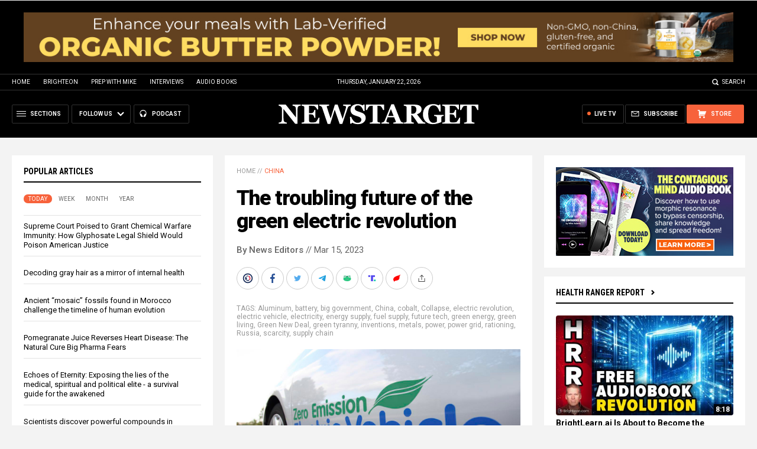

--- FILE ---
content_type: text/html
request_url: https://www.newstarget.com/2023-03-15-troubling-future-of-the-green-electric-revolution.html
body_size: 23705
content:

<!DOCTYPE HTML PUBLIC "-//W3C//DTD HTML 4.01 Transitional//EN" "//www.w3.org/TR/html4/loose.dtd">
<html lang="en">
<head>
<title>The troubling future of the green electric revolution</title>
<meta http-equiv="Content-Type" content="text/html; charset=utf-8">
<meta http-equiv="X-UA-Compatible" content="IE=edge">

<meta name="title" content="The troubling future of the green electric revolution" />
<meta name="description" content="The moment humankind harnessed electricity was a milestone and the world would never be the same. Defined as the modern era of western civilization. Technology is developed to fulfil the challenge before us, and to solve the task at hand. We do this by applying our problem-solving mind and ingenuity to drive innovation. But when [&hellip;]">
<meta name="keywords" content="Aluminum,battery,big government,China,cobalt,Collapse,electric revolution,electric vehicle,electricity,energy supply,fuel supply,future tech,green energy,green living,Green New Deal,green tyranny,inventions,metals,power,power grid,rationing,Russia,scarcity,supply chain">
<meta name="news_keywords" content="Aluminum,battery,big government,China,cobalt,Collapse,electric revolution,electric vehicle,electricity,energy supply,fuel supply,future tech,green energy,green living,Green New Deal,green tyranny,inventions,metals,power,power grid,rationing,Russia,scarcity,supply chain">

<meta http-equiv="Content-Type" content="text/html; charset=UTF-8" />
<meta id="viewport" name="viewport" content="width=device-width, initial-scale=1.0, shrink-to-fit=yes" />
<meta property="article:published_time" content="2023-03-16 00:13:42"/>
<meta property="og:title" content="The troubling future of the green electric revolution" />
<meta property="og:type" content="article" />
<meta property="og:url" content="https://www.newstarget.com/2023-03-15-troubling-future-of-the-green-electric-revolution.html" />
<meta property="og:site_name" content="Newstarget.com" />
<meta property="og:description" content="The moment humankind harnessed electricity was a milestone and the world would never be the same. Defined as the modern era of western civilization. Technology is developed to fulfil the challenge before us, and to solve the task at hand. We do this by applying our problem-solving mind and ingenuity to drive innovation. But when [&hellip;]" />
<meta property="og:image" content="https://www.newstarget.com/wp-content/uploads/sites/43/2023/03/Zero-Emissions-Electric-Vehicle-Car-Green-Leaf.jpg">
<meta property="article:published_time" content="03/15/2023 18:37:23"/>
<meta property="article:post_id" content="150920"/>

<meta name="twitter:card" content="summary_large_image" />
<meta name="twitter:title" content="The troubling future of the green electric revolution">
<meta name="twitter:description" content="The moment humankind harnessed electricity was a milestone and the world would never be the same. Defined as the modern era of western civilization. Technology is developed to fulfil the challenge before us, and to solve the task at hand. We do this by applying our problem-solving mind and ingenuity to drive innovation. But when [&hellip;]">
<meta name="twitter:url" content="https://www.newstarget.com/2023-03-15-troubling-future-of-the-green-electric-revolution.html" />
<meta name="twitter:image" content="">

<!-- ///////////////////////////////////////////////////////////////////////////// -->

<meta name="viewport" content="width=device-width, initial-scale=1.0, maximum-scale=3.0, shrink-to-fit=yes">

<link rel="preconnect" href="https://fonts.googleapis.com">
<link rel="preconnect" href="https://fonts.gstatic.com" crossorigin>
<link href="https://fonts.googleapis.com/css2?family=Martel:wght@300;400;700;900&family=Roboto:wght@300;400;500;700;900&family=Roboto+Condensed:wght@300;400;700&display=swap" rel="stylesheet">

<script src="https://code.jquery.com/jquery-latest.js"></script>
<script async src="https://static.addtoany.com/menu/page.js"></script>

<!-- ///////////////////////////////////////////////////////////////////////////// -->

<link href="wp-content/themes/Newstarget2022/CSS/Main.css" rel="stylesheet" type="text/css">
<script src="wp-content/themes/Newstarget2022/Javascripts/Pageload.js"></script>

<!-- ///////////////////////////////////////////////////////////////////////////// -->

<script 
  type="text/javascript" 
  src="https://comments.brighteon.com/embed.js" 
  data-schnack-target="#comments"
  data-schnack-partial-reply="Reply" 
  defer
>
</script>
<script type="text/javascript">
  const script = document.querySelector('script[data-schnack-target]')
  script.dataset.embedUrl = document.location.pathname
</script>

<link rel="shortcut icon" type="image/x-icon" href="Images/favicon.ico">
<link rel="icon" type="image/x-icon" href="Images/favicon.ico">

<link rel="icon" type="image/png" sizes="16x16" href="Images/favicon-16.png">
<link rel="icon" type="image/png" sizes="32x32" href="Images/favicon-32.png">
<link rel="icon" type="image/png" sizes="48x48" href="Images/favicon-48.png">
<link rel="icon" type="image/png" sizes="192x192" href="Images/favicon-192.png">

<link rel="apple-touch-icon" type="image/png" sizes="167x167" href="Images/AppleTouch-167.png">
<link rel="apple-touch-icon" type="image/png" sizes="180x180" href="Images/AppleTouch-180.png">
<link rel="apple-touch-icon" type="image/png" sizes="192x192" href="Images/AppleTouch-192.png">

<!-- ///////////////////////////////////////////////////////////////////////////// -->

<link rel="manifest" href="NewsTarget.json">
<meta name="application-name" content="NewsTarget">

<meta name="apple-mobile-web-app-capable" content="yes">
<meta name="apple-mobile-web-app-title" content="NewsTarget">
<meta name="apple-mobile-web-app-status-bar-style" content="#002D20">
<meta name="apple-touch-fullscreen" content="yes">
<meta name="mobile-web-app-capable" content="yes">
<meta name="msapplication-TileColor" content="#002D20">

<link rel="apple-touch-startup-image" media="(device-width: 414px) and (device-height: 896px) and (-webkit-device-pixel-ratio: 3)" href="Images/apple-launch-1242x2688.png"> 
<link rel="apple-touch-startup-image" media="(device-width: 414px) and (device-height: 896px) and (-webkit-device-pixel-ratio: 2)" href="Images/apple-launch-828x1792.png"> 
<link rel="apple-touch-startup-image" media="(device-width: 375px) and (device-height: 812px) and (-webkit-device-pixel-ratio: 3)" href="Images/apple-launch-1125x2436.png"> 
<link rel="apple-touch-startup-image" media="(device-width: 414px) and (device-height: 736px) and (-webkit-device-pixel-ratio: 3)" href="Images/apple-launch-1242x2208.png"> 
<link rel="apple-touch-startup-image" media="(device-width: 375px) and (device-height: 667px) and (-webkit-device-pixel-ratio: 2)" href="Images/apple-launch-750x1334.png">  
<link rel="apple-touch-startup-image" media="(device-width: 1024px) and (device-height: 1366px) and (-webkit-device-pixel-ratio: 2)" href="Images/apple-launch-2048x2732.png"> 
<link rel="apple-touch-startup-image" media="(device-width: 834px) and (device-height: 1194px) and (-webkit-device-pixel-ratio: 2)" href="Images/apple-launch-1668x2388.png"> 
<link rel="apple-touch-startup-image" media="(device-width: 834px) and (device-height: 1112px) and (-webkit-device-pixel-ratio: 2)" href="Images/apple-launch-1668x2224.png"> 
<link rel="apple-touch-startup-image" media="(device-width: 768px) and (device-height: 1024px) and (-webkit-device-pixel-ratio: 2)" href="Images/apple-launch-1536x2048.png">
<link href="/ARF/Promos-Site.css" rel="stylesheet" type="text/css">

<script src="/ARF/Promos-Site.js"></script>
<script src="/ARF/Hanna.js"></script>

<!-- <script src="https://www.webseed.com/javascripts/messagebar.js"></script> -->


<!-- <script src="https://www.webseed.com/javascripts/messagebar.js"></script> -->


<!-- ///////////////////////////////////////////////////////////////////////////// -->


<!-- ///////////////////////////////////////////////////////////////////////////// -->

<!-- Matomo -->
<script>
  var _paq = window._paq = window._paq || [];
  /* tracker methods like "setCustomDimension" should be called before "trackPageView" */
  _paq.push(['trackPageView']);
  _paq.push(['enableLinkTracking']);
  (function() {
    var u="//analytics.distributednews.com/piwik/";
    _paq.push(['setTrackerUrl', u+'matomo.php']);
    _paq.push(['setSiteId', '42']);
    var d=document, g=d.createElement('script'), s=d.getElementsByTagName('script')[0];
    g.async=true; g.src=u+'matomo.js'; s.parentNode.insertBefore(g,s);
  })();
</script>
<!-- End Matomo Code -->

<!-- Matomo Tag Manager -->
<script>
var _mtm = window._mtm = window._mtm || [];
_mtm.push({'mtm.startTime': (new Date().getTime()), 'event': 'mtm.Start'});
var d=document, g=d.createElement('script'), s=d.getElementsByTagName('script')[0];
g.async=true; g.src='https://analytics.distributednews.com/piwik/js/container_w9mYchki.js'; s.parentNode.insertBefore(g,s);
</script>
<!-- End Matomo Tag Manager -->

</head>
<body>

<!-- Matomo Image Tracker-->
<img referrerpolicy="no-referrer-when-downgrade" src="https://analytics.distributednews.com/piwik/matomo.php?idsite=42&amp;rec=1" style="border:0" alt="" />
<!-- End Matomo -->

<!-- ////////////////////////////////////////////////////////////////////////// -->

<div id="Page">

<!-- ////////////////////////////////////////////////////////////////////////// -->




<div class="Section NoSelect" id="PromoTopFeatured">
<div class="Content">

<div id="PromoTopFeaturedA">

<hr class="Marker" id="Marker9">

</div>

<div id="PromoTopFeaturedB">

<hr class="Marker" id="Marker10">

</div>

</div>
</div>


<!-- ///////////////////////////////////////////////////////// -->


<div id="StickyBar">

<div class="Section NoSelect" id="TopLinks">
<div class="Content">
<div class="Table">

<div class="Col" id="TopLinksLeft">
<a href="/">Home</a>
<a href="//www.brighteon.com" target="_blank">Brighteon</a>
<a href="//www.prepwithmike.com" target="_blank">Prep with Mike</a>
<a href="//signup.naturalnews.com/brighteon-conversations-exclusive-access" target="_blank">Interviews</a>
<a href="//audiobooks.naturalnews.com" target="_blank">Audio Books</a>
</div>

<div class="Col" id="TopLinksCenter"></div>

<div class="Col" id="TopLinksRight">
<a href="javascript: SearchToggle();" id="SearchLink" class="">Search</a>
</div>

</div>
</div>
</div>

<div class="Section" id="SearchBar">
<div class="Content">

<form name="SearchForm" class="SearchForm" method="GET" action="/search.asp">
<div class="SearchTable">
<div class="SearchCol SearchLeft"><input name="query" class="query" type="text" placeholder="What are you searching for?" value=""></div>
<div class="SearchCol SearchClear" title="Clear"></div>
<div class="SearchCol SearchRight" title="Search"></div>
</div>
</form>

</div>
</div>

</div>


<!-- ///////////////////////////////////////////////////////// -->

<div class="Section NoSelect" id="Header">
<div class="Content">
<div class="Table">

<div class="Col" id="HeaderLeft">

<div class="HeaderButtons">
<div class="Button IconMenuBack" id="ButtonBack"></div>
<div class="Button IconMenu" id="ButtonSections"><span>Sections</span></div>
<div class="Nav">
<div class="Button IconArrowDown" id="ButtonFollow"><span>Follow Us</span></div>
<div class="NavMenu">
<div class="SocialLinks"></div>
</div>
</div>
<a href="//www.healthrangerreport.com" target="_blank" class="Button IconPodcast" id="ButtonPodcast"><span>Podcast</span></a>
</div>

</div>

<div class="Col" id="HeaderLogo">
<a href="/"><img src="wp-content/themes/Newstarget2022/Images/Logo-Masthead-White.svg" alt="NewsTarget"></a>
</div>

<div class="Col" id="HeaderRight">

<div class="HeaderButtons">
<a href="//www.healthrangerstore.com/?rfsn=5515150.1f8c65&utm_source=HR_Affiliate&utm_campaign=84057&utm_affiliate=5515150" target="_blank" class="Button IconCart" id="ButtonStore"><span>Store</span></a>
<a href="/subscribe" class="Button IconSubscribe" id="ButtonSubscribe"><span>Subscribe</span></a>
<a href="//www.brighteon.tv/livetv" target="_blank" class="Button IconLive" id="ButtonLiveTV"><span>Live TV</span></a>
</div>

</div>

</div>
</div>
</div>

<!-- ////////////////////////////////////////////////////////////////////////// -->

<div class="Section">
<div class="Content">
<div class="MainTable">

<!-- =================== -->

<div class="MainLeft">
<div class="MainSidebar SidebarLeft">

<div id="Index03">


<div class="Widget">
<div class="ArticleBox" id="PopularHome">
<div class="ArticleBoxTop">
<div class="SectionHead">Popular Articles</div>

<script>
 populararticles = 25;
</script>
<script src="https://alternativenews.com/wppopulararticles/js_newthemes/newstarget.com_day2.js"></script>
<script src="https://alternativenews.com/wppopulararticles/js_newthemes/newstarget.com_week2.js"></script>
<script src="https://alternativenews.com/wppopulararticles/js_newthemes/newstarget.com_month2.js"></script>
<script src="https://alternativenews.com/wppopulararticles/js_newthemes/newstarget.com_year2.js"></script>

<div class="ArticleTabs NoSelect">
<span class="TabVisible">Today</span>
<span>Week</span>
<span>Month</span>
<span>Year</span>
</div>

</div>
<div class="ArticleBoxScroll">

<div id="PopularPosts_Day" class="Widget HeadlineOnly PopularVisible">

</div>

<div class="Widget HeadlineOnly">

<div id="PopularPosts_Week" class="Posts">

</div>

</div>

<div class="Widget HeadlineOnly">

<div id="PopularPosts_Month" class="Posts">

</div>

</div>

<div class="Widget HeadlineOnly">

<div id="PopularPosts_Year" class="Posts">

</div>

</div>


</div>

</div>

<div class="Actions">
<a href="all-posts" class="Button ButtonSecondary">See More Popular Articles</a>
</div>

</div>


<div class="Widget">
<hr class="Marker" id="Marker5">
</div><!-- -->


</div>

<div id="Index08">
<div class="Widget">
<hr class="Marker" id="Marker6">
</div>

</div>

</div>
</div>

<!-- =================== -->

<div class="MainRight">
<div class="MainSidebar SidebarRight">
<div id="Index05">
<div class="Widget">
<hr class="Marker" id="Marker2">
</div><div class="Widget VideoStack">
<div class="SectionHead"><a href="https://www.brighteon.com/channels/hrreport" target="_blank" class="SectionLink">Health Ranger Report</a>
</div>

<div class="VideoPosts">
<div class="VideoPost">
<div class="VideoPhoto"><a href="https://www.brighteon.com/098ea31e-dee4-4107-a6fa-d8f022732dcd" target="_blank"><img src="https://photos.brighteon.com/file/brighteon-thumbnails/thumbnail/f098ebc3-07c5-4907-9773-c4d417f2e788" alt="Video"><span class="VideoDuration NoSelect">8:18</span></a></div>
<div class="VideoText">
<div class="VideoHeadline"><a href="https://www.brighteon.com/098ea31e-dee4-4107-a6fa-d8f022732dcd" target="_blank">BrightLearn.ai Is About to Become the Worlds Largest Free Audiobook Platform</a></div>
</div>
</div><div class="VideoPost">
<div class="VideoPhoto"><a href="https://www.brighteon.com/7501526a-9c5a-4e3b-a375-b1dd715df491" target="_blank"><img src="https://photos.brighteon.com/file/brighteon-thumbnails/thumbnail/3c3b9e82-ad83-4ce7-81bd-31c099e098c0" alt="Video"><span class="VideoDuration NoSelect">2:44:41</span></a></div>
<div class="VideoText">
<div class="VideoHeadline"><a href="https://www.brighteon.com/7501526a-9c5a-4e3b-a375-b1dd715df491" target="_blank">Brighteon Broadcast News, Jan 21, 2026  Dioxin Testing Milestone as the BIG FREEZE Threatens to ICE America</a></div>
</div>
</div><div class="VideoPost">
<div class="VideoPhoto"><a href="https://www.brighteon.com/d917b1e3-99ac-44da-995b-5eef4f5502dd" target="_blank"><img src="https://photos.brighteon.com/file/brighteon-thumbnails/thumbnail/ce3a0c68-5a5b-4c98-bf80-fcaff96d6523" alt="Video"><span class="VideoDuration NoSelect">2:05</span></a></div>
<div class="VideoText">
<div class="VideoHeadline"><a href="https://www.brighteon.com/d917b1e3-99ac-44da-995b-5eef4f5502dd" target="_blank">Health Ranger's Lab Now Detecting DIOXINS at 10 Parts Per TRILLION</a></div>
</div>
</div><div class="VideoPost">
<div class="VideoPhoto"><a href="https://www.brighteon.com/dbd3c498-8861-49d2-af5a-f1e8f435f13b" target="_blank"><img src="https://photos.brighteon.com/file/brighteon-thumbnails/thumbnail/ee3642f0-9c14-4d11-b885-1563e9ddcfed" alt="Video"><span class="VideoDuration NoSelect">2:32</span></a></div>
<div class="VideoText">
<div class="VideoHeadline"><a href="https://www.brighteon.com/dbd3c498-8861-49d2-af5a-f1e8f435f13b" target="_blank">Pine Needle CURES Grow Wild Right Next to Oblivious 'Sick Care' Hospitals</a></div>
</div>
</div><div class="VideoPost">
<div class="VideoPhoto"><a href="https://www.brighteon.com/9663c928-298c-43e7-b13e-d82dd8b58dc1" target="_blank"><img src="https://photos.brighteon.com/file/brighteon-thumbnails/thumbnail/d9dcb00a-9e5f-4e1a-a56b-e91b8b3d9910" alt="Video"><span class="VideoDuration NoSelect">16:39</span></a></div>
<div class="VideoText">
<div class="VideoHeadline"><a href="https://www.brighteon.com/9663c928-298c-43e7-b13e-d82dd8b58dc1" target="_blank">How to Survive the BIG FREEZE that's Hitting North America</a></div>
</div>
</div><div class="VideoPost">
<div class="VideoPhoto"><a href="https://www.brighteon.com/007a9d80-30d6-4dec-b58d-99babbd9e0a0" target="_blank"><img src="https://photos.brighteon.com/file/brighteon-thumbnails/thumbnail/f7647889-3fb1-4316-8eef-ff4a9be8ebfe" alt="Video"><span class="VideoDuration NoSelect">17:26</span></a></div>
<div class="VideoText">
<div class="VideoHeadline"><a href="https://www.brighteon.com/007a9d80-30d6-4dec-b58d-99babbd9e0a0" target="_blank">How I Cloned My Brain Into an Article Writing AI Breakthrough</a></div>
</div>
</div><div class="VideoPost">
<div class="VideoPhoto"><a href="https://www.brighteon.com/507f40cf-fa42-4cec-8e41-e7ed2ff54041" target="_blank"><img src="https://photos.brighteon.com/file/brighteon-thumbnails/thumbnail/59d2a343-b0d5-48d9-8f9d-774a281dac55" alt="Video"><span class="VideoDuration NoSelect">1:40:40</span></a></div>
<div class="VideoText">
<div class="VideoHeadline"><a href="https://www.brighteon.com/507f40cf-fa42-4cec-8e41-e7ed2ff54041" target="_blank">Dr.Roger McFillin & Tracy Thurman Expose the Psychiatric Drug Complex and the War on the Human Soul</a></div>
</div>
</div>
</div>

</div>

</div>

<div id="Index06">
<div class="Widget">
<hr class="Marker" id="Marker12">
</div>
</div>
</div>
</div>

<!-- =================== -->

<div class="MainCenter">

<div class="Widget" id="Breadcrumbs">
<a href="">Home</a> // <a href="category/china">China</a>
</div>

<div class="Widget" id="Title">
The troubling future of the green electric revolution</div>

<div class="Widget" id="AuthorInfo">
<a href="author/newseditors">By News Editors</a> // Mar 15, 2023</div>

<!-- share -->

<div class="Widget NoSelect" style="margin-bottom: 0px;">
<div id="ShareRow">

<a href="javascript: ShareWindowOpen('BrighteonSocial');" class="ShareIcon ShareBrighteonSocial" title="Share on Brighteon.Social"><span></span></a>
<a href="javascript: ShareWindowOpen('Facebook');" class="ShareIcon ShareFacebook" title="Share on Facebook"><span></span></a>
<a href="javascript: ShareWindowOpen('Twitter');" class="ShareIcon ShareTwitter" title="Share on Twitter"><span></span></a>
<a href="javascript: ShareWindowOpen('Telegram');" class="ShareIcon ShareTelegram" title="Share on Telegram"><span></span></a>
<a href="javascript: ShareWindowOpen('Gab');" class="ShareIcon ShareGAB" title="Share on GAB"><span></span></a>
<!--<a href="javascript: ShareWindowOpen('Parler');" class="ShareIcon ShareParler" title="Share on Parler"><span></span></a>-->
<a href="javascript: ShareWindowOpen('TruthSocial');" class="ShareIcon ShareTruthSocial" title="Share on Truth.Social"><span></span></a>
<a href="javascript: ShareWindowOpen('Gettr');" class="ShareIcon ShareGettr" title="Share on Gettr"><span></span></a>

<a href="javascript: ShareMenuOpen();" class="ShareIcon ShareMore" title="More Share Options"><span></span></a>

</div>
</div>

<!-- end share-->

<div class="Widget" id="AuthorTags">
TAGS: <a href="tag/aluminum" rel="tag">Aluminum</a>, <a href="tag/battery" rel="tag">battery</a>, <a href="tag/big-government" rel="tag">big government</a>, <a href="tag/china" rel="tag">China</a>, <a href="tag/cobalt" rel="tag">cobalt</a>, <a href="tag/collapse-tag" rel="tag">Collapse</a>, <a href="tag/electric-revolution" rel="tag">electric revolution</a>, <a href="tag/electric-vehicle" rel="tag">electric vehicle</a>, <a href="tag/electricity" rel="tag">electricity</a>, <a href="tag/energy-supply" rel="tag">energy supply</a>, <a href="tag/fuel-supply" rel="tag">fuel supply</a>, <a href="tag/future-tech" rel="tag">future tech</a>, <a href="tag/green-energy" rel="tag">green energy</a>, <a href="tag/green-living" rel="tag">green living</a>, <a href="tag/green-new-deal" rel="tag">Green New Deal</a>, <a href="tag/green-tyranny" rel="tag">green tyranny</a>, <a href="tag/inventions" rel="tag">inventions</a>, <a href="tag/metals" rel="tag">metals</a>, <a href="tag/power" rel="tag">power</a>, <a href="tag/power-grid" rel="tag">power grid</a>, <a href="tag/rationing" rel="tag">rationing</a>, <a href="tag/russia" rel="tag">Russia</a>, <a href="tag/scarcity" rel="tag">scarcity</a>, <a href="tag/supply-chain" rel="tag">supply chain</a></div>

<div class="Widget" id="FeaturedMedia">
<img src="wp-content/uploads/sites/43/2023/03/Zero-Emissions-Electric-Vehicle-Car-Green-Leaf.jpg">
</div>

<div class="Widget" id="Article">
<hr class="Marker" id="Marker1">



<b>The moment humankind harnessed electricity was a milestone and the world would never be the same. Defined as the modern era of western civilization. Technology is developed to fulfil the challenge before us, and to solve the task at hand. We do this by applying our problem-solving mind and ingenuity to drive innovation. But when it comes to the green energy revolution, have our policy makers really thought the problem through?</b><p><p>(Article by Kristian James republished from <a href="https://21stcenturywire.com/2023/03/09/the-troubling-future-of-the-green-electric-revolution/">21stCenturyWire.com</a>)<p><p>Think about it. Returning home from a gruelling day to conduct the simple act of flipping on the wall switch, giving us light and security. Powering up the computer or flicking on the television seems so trivial. Lest we forget the vast infrastructure behind the pressing of the switch.<p><p>The expectation of the power always being present, available and ready to use. Some would claim that the reliance on technology, the access to electricity is a human right. Increasingly more and more crucial services exist not as a physical space to walk into and interact with an individual, only as an online portal. For those businesses and services. It makes sense. They’ve no shelves to occupy, no ground rents to pay, records are held on web servers half a world away, allegedly always accessible. We have committed essential content to exist only in the virtual space. The world has moved to the web. Looking for a job? You have to fill in the online form. Government services all online. As so much of our lives is now centred around access to the internet. The punchline is intentional, there are massive power plays at work behind the scenes.<p><p style="display: block; width: auto; background-color: #f2f2f2; color: #000000; font-family: arial, helvetica, sans-serif; font-size: 16px; line-height: 130%; margin: 30px auto; padding: 15px; border-top: solid 1px #CCCCCC; border-bottom: solid 1px #CCCCCC;"><span style="color: #808080;"><em>We are building the infrastructure of human freedom and empowering people to be informed, healthy and aware. Explore our decentralized, peer-to-peer, uncensorable <a href="https://brighteon.io">Brighteon.io free speech platform here</a>. Learn about our free, downloadable generative AI tools at <a href="https://brighteon.ai">Brighteon.AI</a>. Every purchase at <span style="color: #800000;"><a style="color: #800000;" href="//HealthRangerStore.com" target="_blank">HealthRangerStore.com</a></span> helps fund our efforts to build and share more tools for empowering humanity with knowledge and abundance.</em></span></p><p><p>News headlines bombarded the senses bringing confusion and panic throughout the brutal cold spell the UK experienced in late December early January. For months the recurring word of “blackouts” and the theme of not enough supply to meet the draw on demand. <a href="https://www.nationalgrid.com/">The National Grid</a>, the UK’s chief energy and infrastructure provider, and they put out updates of the struggle – their claims boiled down to that there are too many people having the heating on. Imagine that, it’s the dead of winter in the UK and people have got the heating on. Who knew?<p><p>So according to the experts, energy available on the National Grid is not sufficient to meet demand, whilst pointing the blame to the Trikolor of the Russian Federation. Gotta keep poking the Great Bear to the east. Is there secretly relief at the vast increase in the amount of closed businesses who themselves would be drawing upon the system, no longer doing so locally for the National Grid? Perhaps this can be argued <em>yes</em>. It’s a double-edged sword; lesser numbers of business rate customers means lower income, yet the profits being reported are substantial.<p><h3><strong>The EV and Net Zero Paradox</strong></h3><p>An important question to ask of our MPs is: if there is a challenge of not enough power in the system to get us through a few days of cold, then how will we ever have the sufficient level to have an entire region of countries running on electric vehicles that require frequent recharging? Especially considering the legislation they have voted to put into place that will see the traditional fuel coal-fired power plants and natural gas processing closed?<p><p>A worthy note of consideration in this period, is the fact that the UK government were forced to reengage three coal-fired power plants that were due for decommission and demolition to meet those December 2022 and January 2023 demands. As the maws of the “beast of the east IV”, “Arctic Storm” and the notorious “Polar Vortex” poised their strikes into the United Kingdom, all we get is the ususal reactions of rage from the green brigade and too much chagrin from the press. Considering COP27 had only recently occurred, with the UK steadfast in its commitment to Net Zero, the reality is now surely laid bare.<p><p><em>The contradictions and difficulties go further back in the literal pipeline…</em><p><p>So let us first examine first where electricity comes from. Electricity is a secondary energy source that we get from the conversion of other sources of energy such as coal, natural gas, oil, nuclear power, and so on. These sources are known as <strong>primary sources.</strong> Primary sources can be renewable or non-renewable, but the electricity itself is neither. Visiting the National Grid website, usefully they provide a minute to minute snapshot of the draw upon each primary energy source.<p><p>Screen capture at the moment of writing on a typical day in mid January, we are generating an output of 33.6 Gigawatts. The demand is 39 Gigawatts and we are having to pull in additional power from the continent to fulfil the demand. 40.2% is being generated from coal and gas, and a further 27.5% from renewables, including solar, wind and hydroelectric. Also add nuclear, and then biomass to pick up a further 16.9%.<p><p>The data shows at the time of writing, there was an imbalance as demand outstrips the domestic supply, having to pull on partners and the grids of nearby countries in Europe to meet Britain’s realtime requirements.<p><p><img class="" src="https://21stcenturywire.com/wp-content/uploads/2023/02/Green-Electric-Grid-1024x640.jpg" width="595" height="372" /><p><p><img class="" src="https://21stcenturywire.com/wp-content/uploads/2023/02/Green-Electric-Grid-2-1024x640.jpg" width="594" height="371" /><p><p>Demonstrably the renewable sources, solar, wind and hydro pick up some of the slack required, but not by a significant amount. Great Britain’s geographic position yields untapped hydroelectric possibilities. Yet, efforts seem unimpressive on the take up of the challenge. Using existing oil and gas platforms, retrofitted with tethered arms of multiple turbines – has been a possibility since the early 90’s when I first heard the intention to utilise the rapid tidal undercurrent to drive turbines to generate the electricity. The flowing of the water has no stopping force. A 2021 <a href="https://www.eng.ed.ac.uk/about/news/20211130/new-study-reveals-potential-tidal-stream-energy">study published</a> by Edinburgh University revealed that the tidal streams alone in the UK could deliver an impressive 11% of the UK’s current annual electricity demand. Projects on the table from the British Hydropower Association, all of which have not been given the go ahead or are facing opposition <a href="https://www.energymonitor.ai/tech/renewables/the-mystery-of-the-uks-untapped-tidal-power/">could be ready to drive 10 Gigawatts in the grid by 2030</a>.<u></u><p><p>The National Grid energy website is very informative, with the live energy data as a valuable resource for diving into details, and consequently exposing the fragility of the UK energy portfolio. At every turn for development of energy production, there is significant push back. The wind turbine farms being unsightly, and a risk to birds. Hydraulic Fracturing aka <em>fracking</em>, with its recorded and documented environmental damage, as wells are driven deep into the Earth filled with sand, lots of water, and a toxic chemical soup designed to release the shale gas under high pressure. What about solar farms? Sure, they work well in the desert, but not “Blighty” with its cloudy overcast skies. The Liz Truss administration for her short lived tenure, was vocal about giving the go ahead to make the country a new powerhouse of energy and self-sufficiency. But as politicians known full well, it’s all easier said than done.<p><p>Where does the fuel come from for power UK stations?<p><p>Drax are the UKs largest power station holder, and found themselves in hot water <a href="https://www.bbc.co.uk/news/science-environment-63089348">as a scandal broke in late 2022</a>. Their ‘green’ renewable branded fired power plant was using compressed wood pallets and calling it ‘renewable bio mass.’ They were found to be paying for the stripping of conservation forests in Canada, leaving wastelands in their wake.<p><p>Drax at the time of the Panorama documentary had received more than £6 billion in environmental subsidies from the UK taxpayer.<p><h3><strong>Russian Embargo Squeezing The West</strong></h3><p>At a time when the unions fought for greater health and safety standards, good pay and better pensions the coal industries of the UK quit operations, or left entirely, signing our energy sovereignty over to imports. Most of the households were transitioning to heating systems using gas. Thus, the demand for coal reduced significantly. Industrial coal volumes and quality of coal are still required for a number of key power stations sourced from a variety of countries, with Britain’s rich coal connection to Colombia and an increasing trade connection with the US, post-Brexit. Europe and the UK’s contracts with companies such SUEK (Siberian Coal Energy Company), Mechel, Raspadskaya, Evraz, Severstal – all of which have been embargoed as of August 10th 2022 due to heavy sanctions due to the ongoing geopolitical conflict regarding Russia-Ukraine. These are some of the largest coal mining companies in Russia and they export a variety of different types of coal, including thermal coal (used for power generation), and coking coal (used in the steel-making process).<p><p>SUEK was one of the primary fuel suppliers to the UK, and indeed Europe. Commenting on the situation, Maxim Basov, the CEO of SUEK, pointed out that the European sanctions applied to Russian coal suppliers aggravate the growing global energy crisis, making the EU a territory of exorbitantly high prices and harming the European economy and consumers because it makes energy-intensive production economically unprofitable. Populations in other parts of the world also suffer from these decisions: for billions of people in Asia, Africa, and Latin America – severe energy shortages carry the risk of social turmoil.<p><p>Global demand for mobile energy carriers – coal and liquified natural gas (LNG) – keeps surging. As <a href="//www.suek.com/media/news/suek-european-embargo-on-russian-coal-stirs-up-the-global-energy-crisis/">reported by Bloomberg</a>, wholesale energy prices in Europe increased more than 10 times in one year and reached new historic highs. The EU’s decision to phase-out Russian energy imports has only served to worsen the situation and drive up prices, and which has also created an urgent need to replace supplies of Russian pipeline gas. Furthermore, EU restrictions on Russian coal have effectively doubled the burden on a market already encumbered by the ongoing search for a replacement for Russian gas. All of this has created additional demand amounting to almost <strong>20% of the global trade</strong> in mobile energy carriers.<p><p>The UK, is reliant on thermal coal and coking coal, and is now finding itself at another choke point. That “Net Zero” date coming ever closer and with it the promise to move way from fossil fuels.<p><p>LNG still holds its place as many nations’ primary energy source. As the <em>Morningstar</em> reported, the Russian-Ukraine situation was <a href="https://www.morningstar.co.uk/uk/news/231186/europes-energy-crisis-china-and-the-scramble-for-lng.aspx">poked heavily by outside influences</a>: “The flow of Russian pipeline gas to the European Union has been all but eliminated. Volumes in 2023, via Ukraine and the Turkstream pipeline, are planned at 25 billion cubic meters, down from 150bcm in 2021. To fill the gap, the EU has nearly doubled its LNG imports to 123 bcm in 2022 from 74 bcm a year earlier. About a third of LNG imported last year came from the US, which became the world’s top LNG exporter in the process. Curiously, and widely overlooked, Russia remains in second place ahead of Qatar.”<p><p>Of course, the war has been great for the American energy business. With that debt ceiling creaking beyond belief in the land of the free and home of the brave, the crucial increase in its exports of LNG is driving business overseas, so you can believe they would not want that matter resolved.<p><h3><b>Dreaming of Electric electric revolution</b></h3><p>According to the <a href="https://www.epa.gov/ghgemissions/global-greenhouse-gas-emissions-data">document published</a> by the Environmental Protection Agency, no less than 14% of the global greenhouse gas emissions were from transportation, mainly from the particulate matter exhaust from vehicles. The main alternatives for paving the way to a cleaner greener environment is said to be the supposed emissions-free electric vehicle (EV).<p><p>The race is on to change the whole world’s combustion engine vehicle fleet over to EV, and countries have committed to meeting those deadlines. The cold hard fact is reality hits firm and doesn’t take prisoners. And reality is a double whammy: of the largest volume of cobalt, the essential component in the production of lithium-ion batteries for electric batteries and motors, <a href="https://globaledge.msu.edu/blog/post/57136/congos-cobalt-controversy">is found in its greatest abundance in the Democratic Republic of the Congo</a> with a projection of sitting upon more than 70% of the commodity, and it’s estimated that the southern region of the Congo is currently sitting upon 3.4million tons of Cobalt. Canada, Australia and Indonesia also having volumes of the valuable resource.<p><p>In terms of raw numbers, the Cobalt Market report 2021 from the Cobalt Institute cites that the incredible growth led by lithium-ion battery applications for electric vehicles accounting for 63% of annual demand and an 85% of y/y growth, with some 160,000 tons extracted in 2021. With the majority of mined cobalt going east to Chinese production facilities, it seems that Chinese corporations have swooped in to buy up a majority of the mines. China remains the largest refined cobalt producer, providing around 70% of both the 2021 refined supply, and with year-on-year growth. The ethics behind such rapid extraction is being called greatly into question, as the demand continues soaring. The so-called “Artisan extraction” method is still being employed in the region. Siddharth Kara is investigative journalist and author of “Cobalt Red: How The Blood of The Congo Powers Our Lives”. Appearing on episode #1914 of the <em>Joe Rogan Experience</em> podcast for a long form conversation discussing his multi year investigation into the mining operations in the Congo, Kara stated that every cobalt mine in the Congo relies on child labour and poverty slavery. Individuals are paid little, and labour at tremendous risk to their health. When it’s the only employment in town, they are exploited. Cobalt is today’s blood diamond, a key earth mineral required to be part of the green revolution, the transition to electric comes with a terrible human and environmental cost, and one that we knowingly accept. The Artisan method means that the metal supply is scraped together by the lowest end of the production, where someone has to physically labour to extract it. That labour comes with horrendous poisoning and detrimental life-shortening health effects. With powerful economic and geopolitical positioning at play, this leaves little oversight, and the prospects are dim for any improvement to the situation.<p><p>As ‘fossil fuel’ vehicle restrictions comes into force, the only vehicles being given the green stamp of approval are hybrids and EV’s. Yet, it is very clear, they are far from <em>green</em>, Earth-friendly or sustainable. Consider beyond the cobalt matter, the combination of metals and other materials that comprise the main components of an electric motor – including the stator, rotor, and bearings. The stator, which forms the stationary part of the motor, is typically made from aluminium. The rotor, which rotates inside the stator, is usually made from a stack of laminated steel or aluminium discs. The rotor is also typically fitted with a set of permanent magnets, which are used to generate the motor’s magnetic field. These magnets are typically made from rare earth elements such as neodymium and dysprosium, which are mined mainly in China, but also in other countries like Russia, India, and Brazil. Copper wire is also used to wind the stator and rotor, and insulation materials like varnish and epoxy are used to protect the windings. In summary, the obvious statement being made is that the human cost and Earth cost of the materials used to create an electric motor – is that the resource and environmental cost for an electric vehicle is extraordinarily high. Sourced from various countries around the world, the transport required to move such material is mostly fossil fuel driven. Electric HGVs whilst on the market, have yet to find themselves into any major fleet due to their high cost. Electric powered cargo ships and aircraft are much further down the line to be a staple of the supply chain.<p><h3><strong>Big Problems with the West’s ‘Green’ Ambitions</strong></h3><p>Perhaps the worst part of the EV’s ‘green’ credentials is the fact that the ever-increasing electrical power required to charge all of those car batteries – is still going supplied mostly by hydrocarbons <em>aka</em> “fossil fuels”, namely coal, gas and oil. This is not going to change much anytime soon.<p><p>Also, the supply lines still run mainly through Chinese hands. Currently, China is the world’s largest producer of rare earth elements and supplies the majority of the world’s demand. However, China has a precedent of placing restrictions on exports of rare earth elements in the past, which has caused concern about the availability of these elements for use in technologies, creating a stranglehold on developments elsewhere.<p><p>The Committee on Climate Change, a UK based independent statutory body established by the government following the Climate Change Act 2008, was the body who called for all new cars and vans to be zero-emission by 2035. In a letter addressed to the Committee on Climate Change in 2019, from the Natural History Museum’s head of Earth sciences, which was subsequently published publicly, revealed the <em>electric elephant in the room</em> shown bare. Richard Herrington explained that to use just the scope of the UK, to replace the 31.5 million cars with electric vehicles, the world would need 207,900 tonnes of cobalt, 264,600 tonnes of lithium carbonate, and “at least” 7,200 tonnes of neodymium and dysprosium, as well as 2,362,500 tonnes of copper. This is twice the volume of the annual <em>global</em> extraction of Cobalt.<p><p>Still, 2.5 million new cars sold each year in the UK electric “will require the UK to annually import the equivalent of the entire annual cobalt needs of European industry.” It’s almost as if the government hasn’t thought out the scenario at all, or it’s simply planned chaos.<p><p>Considering those power stations set to be phased out, many of the older coal-fired power stations have been, or are in the process of being retired due to their high emissions output, and also because of their age. The UK government has also set a target to phase out unabated coal power by 2025. That day is drawing nearer.<p><p>Additionally, several of the older power stations in the UK are also due to be decommissioned as they reach the end of their operational life. They include:<p><ul><p> 	<li class="western"><strong>Fiddler’s Ferry Power Station</strong></li><p> 	<li class="western"><strong>Ferrybridge C Power Station</strong></li><p> 	<li class="western"><strong>Rugeley Power Station</strong></li><p> 	<li class="western"><strong>Eggborough Power Station</strong></li><p> 	<li class="western"><strong>Ironbridge Power Station</strong></li><p> 	<li class="western"><strong>Cottam Power Station</strong></li><p> 	<li class="western"><strong>West Burton Power Station</strong></li><p> 	<li class="western"><strong>Drax Power Station (partially converted to biomass)</strong></li><p></ul><p>Several nuclear power stations in the United Kingdom are also due to be retired, as they reach the end of their operational lives. These include:<p><ul><p> 	<li class="western"><strong>Hinkley Point B</strong></li><p> 	<li class="western"><strong>Hunterston B</strong></li><p> 	<li class="western"><strong>Dungeness B</strong></li><p> 	<li class="western"><strong>Sizewell B</strong></li><p> 	<li class="western"><strong>Bradwell</strong></li><p></ul><p>Each one of those current energy generators ticking off from the National Grid’s total output, whilst there are several new power plants in the United Kingdom that are due to come online in the near future, such as Hinckley and Sizewell having a C site becoming operational. Wylfa Newydd nuclear was recently granted planning permission. Three major offshore wind farms (London Array, Hornsea and Doggerbank), also sit idle in financial, regulatory and permission redtape. This, coupled with various opposition challenges. We are noticeably off-track for this new National Grid to come together, thus we are told that we are <em>on track</em> to be energy insufficient with a likelihood of vastly increasing prices that could continue to ravage the pockets of regular working people.<p><p>Converging our lines of inquiry, the demand on the National Grid presently exhausts the volume it can presently produce. The drive to engage new lines of development seems lacklustre, or not occurring.<p><p>If these sums do not add up, then is government going ask us to accept rolling black-outs, as a weekly or daily routine?<p><h3><strong>EV Sobriety </strong></h3><p>If the goal is to switch all vehicles to be powered by electricity, then it’s clear that the National Grid will be incapable of such a demand.<p><p>How will such a grid cope? According to a <em>Green Alliance</em> report from 2017, just six electric vehicles recharging overnight in one area can send a substation to power down all the homes and businesses it supplies. The proposition that most homes with an electric car on a single residential street charging overnight would seem thus impossible. That imbalance is going to hit hard under the weight of its own legislation and the catastrophic crash to the economy that will follow in its wake – to meet this increased demand for that 2030-2035 hard line, as the phase on ‘no new petrol’, or diesel cars, or van sales comes into effect, and with petrol stations set to close or converted to electric charge stations. This action also has a reaction for the lack of future gains on Fuel Duty Tax, unless the Tax gets moved to the supply of electricity, adding the cost to the user. This seems likely, as government would not want to give up its main source of revenue. Suddenly, the idea that EVs will be cheaper to fill up than a combustion engine vehicle – may fade in the very near future, making going ‘green’ even more expensive. The National Grid would need to be expanded and upgraded, and new power generation capacities would need to be built. Additionally, renewable energy sources such as wind and solar power would need to be developed and integrated into the grid to reduce the reliance on the fossil fuels currently in use. But this is a massive and long-term project. These costs are going to be thrown to the taxpayer.<p><p>So blatant is the observation that the time ahead is going to be fraught with instability and energy difficulties, or at worst… a self-imposed abject failure. If the alternative solution is the planned ’15 minute cities’, then maybe we may not need those cars anyway.<p><p>Utopia beckons.<p><p>Read more at: <a href="https://21stcenturywire.com/2023/03/09/the-troubling-future-of-the-green-electric-revolution/">21stCenturyWire.com</a>
<input id="ArticleID" type="hidden" readonly="true" value="707596">
</div>

<div class="Widget" id="BottomTags">
<div class="SectionHead">Related Topics</div>
<a href="tag/aluminum" rel="tag">Aluminum</a> <a href="tag/battery" rel="tag">battery</a> <a href="tag/big-government" rel="tag">big government</a> <a href="tag/china" rel="tag">China</a> <a href="tag/cobalt" rel="tag">cobalt</a> <a href="tag/collapse-tag" rel="tag">Collapse</a> <a href="tag/electric-revolution" rel="tag">electric revolution</a> <a href="tag/electric-vehicle" rel="tag">electric vehicle</a> <a href="tag/electricity" rel="tag">electricity</a> <a href="tag/energy-supply" rel="tag">energy supply</a> <a href="tag/fuel-supply" rel="tag">fuel supply</a> <a href="tag/future-tech" rel="tag">future tech</a> <a href="tag/green-energy" rel="tag">green energy</a> <a href="tag/green-living" rel="tag">green living</a> <a href="tag/green-new-deal" rel="tag">Green New Deal</a> <a href="tag/green-tyranny" rel="tag">green tyranny</a> <a href="tag/inventions" rel="tag">inventions</a> <a href="tag/metals" rel="tag">metals</a> <a href="tag/power" rel="tag">power</a> <a href="tag/power-grid" rel="tag">power grid</a> <a href="tag/rationing" rel="tag">rationing</a> <a href="tag/russia" rel="tag">Russia</a> <a href="tag/scarcity" rel="tag">scarcity</a> <a href="tag/supply-chain" rel="tag">supply chain</a></div>

<div class="Widget">
<hr class="Marker" id="Marker3">
</div>



<div class="Widget PhotoLeft ArticleLatestNews">
<div class="SectionHead">Latest News</div>
<div class="Posts">

<!-- =================== -->

<div class="Post">
<div class="Photo"><a href="2024-06-10-adhd-us-schoolchildren-now-1-in-9.html"><img src="wp-content/uploads/sites/43/2024/06/Children-School-Pandemic-Mask-Hand-Sanitizer.jpg"></a></div>
<div class="Text">
<div class="Date">06/10/2024 / By Lance D Johnson</div>
<div class="Headline"><a href="2024-06-10-adhd-us-schoolchildren-now-1-in-9.html">The ADHD rate of U.S. schoolchildren is now 1 in 9, as underlying issues go ignored</a></div>
</div>
</div>
<div class="Post">
<div class="Photo"><a href="2024-06-10-clooney-foundation-arrest-journalists-russia.html"><img src="wp-content/uploads/sites/43/2024/06/George-Clooney.png"></a></div>
<div class="Text">
<div class="Date">06/10/2024 / By Cassie B.</div>
<div class="Headline"><a href="2024-06-10-clooney-foundation-arrest-journalists-russia.html">George Clooney&#8217;s foundation to issue arrest warrant requests for journalists who say nice things about Russia</a></div>
</div>
</div>
<div class="Post">
<div class="Photo"><a href="2024-06-10-german-war-food-rationing-compulsory-conscription.html"><img src="wp-content/uploads/sites/43/2024/06/Germany-Flag-Building.jpg"></a></div>
<div class="Text">
<div class="Date">06/10/2024 / By Cassie B.</div>
<div class="Headline"><a href="2024-06-10-german-war-food-rationing-compulsory-conscription.html">German government approves new plans for war, including food rationing and compulsory conscription</a></div>
</div>
</div>
<div class="Post">
<div class="Photo"><a href="2024-06-10-hillary-clinton-violated-campaign-finance-small-fine.html"><img src="wp-content/uploads/sites/43/2024/06/Hillary-Clinton-Equality-Hrc-Kaine-Lgbt-Manors.jpg"></a></div>
<div class="Text">
<div class="Date">06/10/2024 / By Ethan Huff</div>
<div class="Headline"><a href="2024-06-10-hillary-clinton-violated-campaign-finance-small-fine.html">Remember when Hillary Clinton violated federal campaign finance laws and was &#8220;punished&#8221; with a mere slap on the wrist plus a small fine?</a></div>
</div>
</div>
<div class="Post">
<div class="Photo"><a href="2024-06-10-un-designates-israel-terror-state-murders-children.html"><img src="wp-content/uploads/sites/43/2024/06/Flag_of_the_United_Nations.svg_.png"></a></div>
<div class="Text">
<div class="Date">06/10/2024 / By Ethan Huff</div>
<div class="Headline"><a href="2024-06-10-un-designates-israel-terror-state-murders-children.html">UN designates Israel as TERROR STATE that murders children</a></div>
</div>
</div>
<div class="Post">
<div class="Photo"><a href="2024-06-10-new-digital-id-not-mandatory-yet-but-soon.html"><img src="wp-content/uploads/sites/43/2024/06/Biometric-technology-digital-Face-Scanning-1.jpeg"></a></div>
<div class="Text">
<div class="Date">06/10/2024 / By S.D. Wells</div>
<div class="Headline"><a href="2024-06-10-new-digital-id-not-mandatory-yet-but-soon.html">Just like the deadly mRNA jab, the new DIGITAL I.D. is not &#8220;mandatory&#8221; yet, but it will seem that way very soon</a></div>
</div>
</div>


<!-- =================== -->

</div>
</div>

<div class="Widget">

<div id="comments"></div>

</div>

<div class="Widget">
<hr class="Marker" id="Marker4">
</div>



<div class="Widget PhotoLeft ArticleLatestNews">
<div class="SectionHead">Related News</div>
<div class="Posts">

<!-- =================== -->
<div class="Post">
<div class="Photo"><a href="2024-05-01-shocking-connection-between-autism-and-covid-vaccines.html"><img src="wp-content/uploads/sites/43/2024/05/Autism-Child-Boy-Alone-Attractive-Autumn-Blond.jpg"></a></div>
<div class="Text">
<div class="Date">05/01/2024 / By S.D. Wells</div>
<div class="Headline"><a href="2024-05-01-shocking-connection-between-autism-and-covid-vaccines.html">Shocking connection now confirmed between AUTISM and COVID VACCINES</a></div>
</div>
</div>
<div class="Post">
<div class="Photo"><a href="2024-04-17-russia-derangement-syndrome-us-cuts-supply-metals.html"><img src="wp-content/uploads/sites/43/2024/04/Aluminum-Metals-Periodic.jpg"></a></div>
<div class="Text">
<div class="Date">04/17/2024 / By Ethan Huff</div>
<div class="Headline"><a href="2024-04-17-russia-derangement-syndrome-us-cuts-supply-metals.html">RUSSIA DERANGEMENT SYNDROME: U.S. stupidly cuts off own supply of metals in anti-Putin move</a></div>
</div>
</div>
<div class="Post">
<div class="Photo"><a href="2024-02-14-legacy-automakers-ev-manufacturers-forced-labor-china.html"><img src="wp-content/uploads/sites/43/2024/02/Article-Image-American-Companies-Secretly-Owned-by-China-Tesla-1.jpg"></a></div>
<div class="Text">
<div class="Date">02/14/2024 / By Zoey Sky</div>
<div class="Headline"><a href="2024-02-14-legacy-automakers-ev-manufacturers-forced-labor-china.html">Report suggests legacy automakers and EV manufacturers are &#8220;at risk of ties&#8221; to Uyghur FORCED LABOR in China</a></div>
</div>
</div>
<div class="Post">
<div class="Photo"><a href="2024-01-15-palevsky-vaccine-injuries-more-widespread-than-realized.html"><img src="wp-content/uploads/sites/43/2024/01/Nurse-Doctor-Inject-Covid-19-Vaccine.jpg"></a></div>
<div class="Text">
<div class="Date">01/15/2024 / By Ava Grace</div>
<div class="Headline"><a href="2024-01-15-palevsky-vaccine-injuries-more-widespread-than-realized.html">Dr. Larry Palevsky: Vaccine injuries more WIDESPREAD than people realize</a></div>
</div>
</div>
<div class="Post">
<div class="Photo"><a href="2024-01-12-vaccine-injury-more-widespread-than-people-realise.html"><img src="wp-content/uploads/sites/43/2024/01/Coronavirus-Covid-19-Vaccine-Vials.jpg"></a></div>
<div class="Text">
<div class="Date">01/12/2024 / By News Editors</div>
<div class="Headline"><a href="2024-01-12-vaccine-injury-more-widespread-than-people-realise.html">Vaccine injury, from all vaccines, is far more widespread than people realise</a></div>
</div>
</div>
<div class="Post">
<div class="Photo"><a href="2023-10-24-hpv-vaccines-toxins-upgraded-aluminum-gardasil-merck.html"><img src="wp-content/uploads/sites/43/2023/10/hpv-vaccine.jpg"></a></div>
<div class="Text">
<div class="Date">10/24/2023 / By Ethan Huff</div>
<div class="Headline"><a href="2023-10-24-hpv-vaccines-toxins-upgraded-aluminum-gardasil-merck.html">HPV vaccines are loaded with toxic ingredients, including an &#8220;upgraded&#8221; version of ALUMINUM</a></div>
</div>
</div>
<div class="Post">
<div class="Photo"><a href="2023-08-09-notorious-vaccine-company-covered-up-sids-clusters-distributing-suspect-vaccines-around-country.html"><img src="wp-content/uploads/sites/43/2023/08/baby-jabs.jpg"></a></div>
<div class="Text">
<div class="Date">08/09/2023 / By Lance D Johnson</div>
<div class="Headline"><a href="2023-08-09-notorious-vaccine-company-covered-up-sids-clusters-distributing-suspect-vaccines-around-country.html">PURE EVIL: Notorious vaccine company covered up SIDS clusters by strategically distributing suspect vaccine lots around the country</a></div>
</div>
</div>

<!-- =================== -->

</div>
</div>


<div class="Widget" id="BottomActions">

<div class="ActionHeadline">Take Action:</div>
<div class="ActionInfo">Support NewsTarget by linking to this article from your website.</div>
<div class="ActionSubhead">Permalink to this article:</div>
<div class="ActionForm">
<div class="ActionInput"><input type="text" id="Permalink" value="" readonly class="AutoSelect"></div>
<div class="ActionCopy" title="Copy Permalink">Copy</div>
</div>
<div class="ActionSubhead">Embed article link:</div>
<div class="ActionForm">
<div class="ActionInput"><input type="text" id="ArticleLink" value="" readonly class="AutoSelect"></div>
<div class="ActionCopy" title="Copy Embed Link">Copy</div>
</div>
<div class="ActionSubhead">Reprinting this article:</div>

<div class="ActionText">Non-commercial use is permitted with credit to NewsTarget.com (including a clickable link).<br><a href="contactus" target="_blank">Please contact us for more information.</a></div>

</div>


</div>

<!-- =================== -->

</div>
</div>
</div>

<!-- ////////////////////////////////////////////////////////////////////////// -->

<script src="https://www.alternativenews.com/wpvisits/JS/NNAnalyticsWPSites.js" type="text/javascript"></script>




<div class="Section" id="FooterTable">
<div class="Content">
<div class="Table">

<!-- =================== -->

<div class="Col" id="FooterNewsletter">

<div class="FooterHead">Free Email Alerts</div>
<div class="FooterText">Get independent news alerts on natural cures, food lab tests, cannabis medicine, science, robotics, drones, privacy and more.</div>
<div class="FooterForm">
<form method="POST" action="https://healthrangerstore.activehosted.com/proc.php" target="_blank" id="_form_94_" novalidate >

<div class="FormTable">
<div class="FormCol FormInput"><input type="text" name="email" placeholder="Enter Your Email Address" required /></div>
<div class="FormCol FormSubmit"><button id="_form_94_submit" type="submit" title="Continue" class="ButtonIcon"><span class="Icon IconRight"></span></button></div>
</div>

<input type="hidden" name="u" value="94" />
<input type="hidden" name="f" value="94" />
<input type="hidden" name="s" />
<input type="hidden" name="c" value="0" />
<input type="hidden" name="m" value="0" />
<input type="hidden" name="act" value="sub" />
<input type="hidden" name="v" value="2" />
</form>

<script type="text/javascript">
window.cfields = [];
window._show_thank_you = function(id, message, trackcmp_url) {
  var form = document.getElementById('_form_' + id + '_'), thank_you = form.querySelector('._form-thank-you');
  form.querySelector('._form-content').style.display = 'none';
  thank_you.innerHTML = message;
  thank_you.style.display = 'block';
  if (typeof(trackcmp_url) != 'undefined' && trackcmp_url) {
    // Site tracking URL to use after inline form submission.
    _load_script(trackcmp_url);
  }
  if (typeof window._form_callback !== 'undefined') window._form_callback(id);
};
window._show_error = function(id, message, html) {
  var form = document.getElementById('_form_' + id + '_'), err = document.createElement('div'), button = form.querySelector('button'), old_error = form.querySelector('._form_error');
  if (old_error) old_error.parentNode.removeChild(old_error);
  err.innerHTML = message;
  err.className = '_error-inner _form_error _no_arrow';
  var wrapper = document.createElement('div');
  wrapper.className = '_form-inner';
  wrapper.appendChild(err);
  button.parentNode.insertBefore(wrapper, button);
  document.querySelector('[id^="_form"][id$="_submit"]').disabled = false;
  if (html) {
    var div = document.createElement('div');
    div.className = '_error-html';
    div.innerHTML = html;
    err.appendChild(div);
  }
};
window._load_script = function(url, callback) {
    var head = document.querySelector('head'), script = document.createElement('script'), r = false;
    script.type = 'text/javascript';
    script.charset = 'utf-8';
    script.src = url;
    if (callback) {
      script.onload = script.onreadystatechange = function() {
      if (!r && (!this.readyState || this.readyState == 'complete')) {
        r = true;
        callback();
        }
      };
    }
    head.appendChild(script);
};
(function() {
  if (window.location.search.search("excludeform") !== -1) return false;
  var getCookie = function(name) {
    var match = document.cookie.match(new RegExp('(^|; )' + name + '=([^;]+)'));
    return match ? match[2] : null;
  }
  var setCookie = function(name, value) {
    var now = new Date();
    var time = now.getTime();
    var expireTime = time + 1000 * 60 * 60 * 24 * 365;
    now.setTime(expireTime);
    document.cookie = name + '=' + value + '; expires=' + now + ';path=/';
  }
      var addEvent = function(element, event, func) {
    if (element.addEventListener) {
      element.addEventListener(event, func);
    } else {
      var oldFunc = element['on' + event];
      element['on' + event] = function() {
        oldFunc.apply(this, arguments);
        func.apply(this, arguments);
      };
    }
  }
  var _removed = false;
  var form_to_submit = document.getElementById('_form_94_');
  var allInputs = form_to_submit.querySelectorAll('input, select, textarea'), tooltips = [], submitted = false;

  var getUrlParam = function(name) {
    var regexStr = '[\?&]' + name + '=([^&#]*)';
    var results = new RegExp(regexStr, 'i').exec(window.location.href);
    return results != undefined ? decodeURIComponent(results[1]) : false;
  };

  for (var i = 0; i < allInputs.length; i++) {
    var regexStr = "field\\[(\\d+)\\]";
    var results = new RegExp(regexStr).exec(allInputs[i].name);
    if (results != undefined) {
      allInputs[i].dataset.name = window.cfields[results[1]];
    } else {
      allInputs[i].dataset.name = allInputs[i].name;
    }
    var fieldVal = getUrlParam(allInputs[i].dataset.name);

    if (fieldVal) {
      if (allInputs[i].type == "radio" || allInputs[i].type == "checkbox") {
        if (allInputs[i].value == fieldVal) {
          allInputs[i].checked = true;
        }
      } else {
        allInputs[i].value = fieldVal;
      }
    }
  }

  var remove_tooltips = function() {
    for (var i = 0; i < tooltips.length; i++) {
      tooltips[i].tip.parentNode.removeChild(tooltips[i].tip);
    }
      tooltips = [];
  };
  var remove_tooltip = function(elem) {
    for (var i = 0; i < tooltips.length; i++) {
      if (tooltips[i].elem === elem) {
        tooltips[i].tip.parentNode.removeChild(tooltips[i].tip);
        tooltips.splice(i, 1);
        return;
      }
    }
  };
  var create_tooltip = function(elem, text) {
    var tooltip = document.createElement('div'), arrow = document.createElement('div'), inner = document.createElement('div'), new_tooltip = {};
    if (elem.type != 'radio' && elem.type != 'checkbox') {
      tooltip.className = '_error';
      arrow.className = '_error-arrow';
      inner.className = '_error-inner';
      inner.innerHTML = text;
      tooltip.appendChild(arrow);
      tooltip.appendChild(inner);
      elem.parentNode.appendChild(tooltip);
    } else {
      tooltip.className = '_error-inner _no_arrow';
      tooltip.innerHTML = text;
      elem.parentNode.insertBefore(tooltip, elem);
      new_tooltip.no_arrow = true;
    }
    new_tooltip.tip = tooltip;
    new_tooltip.elem = elem;
    tooltips.push(new_tooltip);
    return new_tooltip;
  };
  var resize_tooltip = function(tooltip) {
    var rect = tooltip.elem.getBoundingClientRect();
    var doc = document.documentElement, scrollPosition = rect.top - ((window.pageYOffset || doc.scrollTop)  - (doc.clientTop || 0));
    if (scrollPosition < 40) {
      tooltip.tip.className = tooltip.tip.className.replace(/ ?(_above|_below) ?/g, '') + ' _below';
    } else {
      tooltip.tip.className = tooltip.tip.className.replace(/ ?(_above|_below) ?/g, '') + ' _above';
    }
  };
  var resize_tooltips = function() {
    if (_removed) return;
    for (var i = 0; i < tooltips.length; i++) {
      if (!tooltips[i].no_arrow) resize_tooltip(tooltips[i]);
    }
  };
  var validate_field = function(elem, remove) {
    var tooltip = null, value = elem.value, no_error = true;
    remove ? remove_tooltip(elem) : false;
    if (elem.type != 'checkbox') elem.className = elem.className.replace(/ ?_has_error ?/g, '');
    if (elem.getAttribute('required') !== null) {
      if (elem.type == 'radio' || (elem.type == 'checkbox' && /any/.test(elem.className))) {
        var elems = form_to_submit.elements[elem.name];
        if (!(elems instanceof NodeList || elems instanceof HTMLCollection) || elems.length <= 1) {
          no_error = elem.checked;
        }
        else {
          no_error = false;
          for (var i = 0; i < elems.length; i++) {
            if (elems[i].checked) no_error = true;
          }
        }
        if (!no_error) {
          tooltip = create_tooltip(elem, "Please select an option.");
        }
      } else if (elem.type =='checkbox') {
        var elems = form_to_submit.elements[elem.name], found = false, err = [];
        no_error = true;
        for (var i = 0; i < elems.length; i++) {
          if (elems[i].getAttribute('required') === null) continue;
          if (!found && elems[i] !== elem) return true;
          found = true;
          elems[i].className = elems[i].className.replace(/ ?_has_error ?/g, '');
          if (!elems[i].checked) {
            no_error = false;
            elems[i].className = elems[i].className + ' _has_error';
            err.push("Checking %s is required".replace("%s", elems[i].value));
          }
        }
        if (!no_error) {
          tooltip = create_tooltip(elem, err.join('<br/>'));
        }
      } else if (elem.tagName == 'SELECT') {
        var selected = true;
        if (elem.multiple) {
          selected = false;
          for (var i = 0; i < elem.options.length; i++) {
            if (elem.options[i].selected) {
              selected = true;
              break;
            }
          }
        } else {
          for (var i = 0; i < elem.options.length; i++) {
            if (elem.options[i].selected && !elem.options[i].value) {
              selected = false;
            }
          }
        }
        if (!selected) {
          elem.className = elem.className + ' _has_error';
          no_error = false;
          tooltip = create_tooltip(elem, "Please select an option.");
        }
      } else if (value === undefined || value === null || value === '') {
        elem.className = elem.className + ' _has_error';
        no_error = false;
        tooltip = create_tooltip(elem, "Email address required.");
      }
    }
    if (no_error && elem.name == 'email') {
      if (!value.match(/^[\+_a-z0-9-'&=]+(\.[\+_a-z0-9-']+)*@[a-z0-9-]+(\.[a-z0-9-]+)*(\.[a-z]{2,})$/i)) {
        elem.className = elem.className + ' _has_error';
        no_error = false;
        tooltip = create_tooltip(elem, "Enter a valid email address.");
      }
    }
    if (no_error && /date_field/.test(elem.className)) {
      if (!value.match(/^\d\d\d\d-\d\d-\d\d$/)) {
        elem.className = elem.className + ' _has_error';
        no_error = false;
        tooltip = create_tooltip(elem, "Enter a valid date.");
      }
    }
    tooltip ? resize_tooltip(tooltip) : false;
    return no_error;
  };
  var needs_validate = function(el) {
    return el.name == 'email' || el.getAttribute('required') !== null;
  };
  var validate_form = function(e) {
    var err = form_to_submit.querySelector('._form_error'), no_error = true;
    if (!submitted) {
      submitted = true;
      for (var i = 0, len = allInputs.length; i < len; i++) {
        var input = allInputs[i];
        if (needs_validate(input)) {
          if (input.type == 'text') {
            addEvent(input, 'blur', function() {
              this.value = this.value.trim();
              validate_field(this, true);
            });
            addEvent(input, 'input', function() {
              validate_field(this, true);
            });
          } else if (input.type == 'radio' || input.type == 'checkbox') {
            (function(el) {
              var radios = form_to_submit.elements[el.name];
              for (var i = 0; i < radios.length; i++) {
                addEvent(radios[i], 'click', function() {
                  validate_field(el, true);
                });
              }
            })(input);
          } else if (input.tagName == 'SELECT') {
            addEvent(input, 'change', function() {
              validate_field(this, true);
            });
          } else if (input.type == 'textarea'){
            addEvent(input, 'input', function() {
              validate_field(this, true);
            });
          }
        }
      }
    }
    remove_tooltips();
    for (var i = 0, len = allInputs.length; i < len; i++) {
      var elem = allInputs[i];
      if (needs_validate(elem)) {
        if (elem.tagName.toLowerCase() !== "select") {
          elem.value = elem.value.trim();
        }
        validate_field(elem) ? true : no_error = false;
      }
    }
    if (!no_error && e) {
      e.preventDefault();
    }
    resize_tooltips();
    return no_error;
  };
  addEvent(window, 'resize', resize_tooltips);
  addEvent(window, 'scroll', resize_tooltips);
  window._old_serialize = null;
  if (typeof serialize !== 'undefined') window._old_serialize = window.serialize;
  _load_script("//d3rxaij56vjege.cloudfront.net/form-serialize/0.3/serialize.min.js", function() {
    window._form_serialize = window.serialize;
    if (window._old_serialize) window.serialize = window._old_serialize;
  });
  var form_submit = function(e) {
    e.preventDefault();
    if (validate_form()) {
      // use this trick to get the submit button & disable it using plain javascript
      document.querySelector('#_form_94_submit').disabled = true;
            var serialized = _form_serialize(document.getElementById('_form_94_'));
      var err = form_to_submit.querySelector('._form_error');
      err ? err.parentNode.removeChild(err) : false;
      _load_script('https://healthrangerstore.activehosted.com/proc.php?' + serialized + '&jsonp=true');
    }
    return false;
  };
  addEvent(form_to_submit, 'submit', form_submit);
})();

</script>

</div>
<div class="Privacy"><a href="/privacy.html">We respect your privacy</a></div>

</div>

<!-- =================== -->

<div class="Col" id="FooterURLs">


<div class="Table">

<!-- =================== -->

<div class="Col" id="FooterSocial">

<div class="SectionHead">Follow Us</div>
<div class="SocialLinks"></div>

</div>

<!-- =================== -->
 
<div class="Col" id="FooterLinks">

<div class="SectionHead">Links</div>
<a href="/" target="_blank">Home</a>
<a href="/all-posts">All News</a>
<a href="//www.brighteon.com/channels/hrreport" target="_blank">Health Ranger Report</a>
<a href="//www.healthrangerreport.com" target="_blank">Podcast</a>
<a href="//signup.naturalnews.com/brighteon-conversations-exclusive-access" target="_blank">Exclusive Interviews</a>
</div> 

<!-- =================== -->

<div class="Col" id="FooterInfo">

<div class="SectionHead">About Us</div>
<a href="/feedback.html">Contact Us</a>
<a href="/subscribe">Free Email Newsletter</a>
<a href="/privacy.html">Privacy Policy</a>
<a href="//www.healthrangerstore.com/?rfsn=5515310.43f1ba&utm_source=HR_Affiliate&utm_campaign=84057&utm_affiliate=5515310" target="_blank">Health Ranger Store</a>

</div>

<!-- =================== -->

</div>


</div>

<!-- =================== -->

</div>
</div>
</div>



<div class="Section" id="FooterDisclaimer">
<div class="Content">

<p>NewsTarget.com &copy; 2022 All Rights Reserved. All content posted on this site is commentary or opinion and is protected under Free Speech. NewsTarget.com is not responsible for content written by contributing authors. The information on this site is provided for educational and entertainment purposes only. It is not intended as a substitute for professional advice of any kind. NewsTarget.com assumes no responsibility for the use or misuse of this material. Your use of this website indicates your agreement to these terms and those published on this site. All trademarks, registered trademarks and servicemarks mentioned on this site are the property of their respective owners.</p>

</div>
</div>




<!-- ////////////////////////////////////////////////////////////////////////// -->

</div>

<!-- ////////////////////////////////////////////////////////////////////////// -->


<div class="Menu MenuLeft" id="MenuNavigation">
<div class="MenuCell">
<div class="MenuBox">
<div class="MenuClose IconClose ButtonIcon" title="Close"></div>
<div class="MenuOptions" id="MenuNav">

<!-- =================== -->

<div class="Row">

<div class="Col">
<div class="SectionHead">Articles</div>
<a href="Index.html">Home</a>
<a href="all-posts">All News</a>
<a href="category/health-freedom">Health Freedom</a>
<a href="category/second-amendment">Second Amendment</a>
<a href="category/prepping">Prepping</a>
<a href="category/survival">Survival</a>
<a href="category/censorship">Censorship</a>
</div> 

<div class="Col">
<div class="SectionHead">About Us</div>
<a href="//www.healthranger.com" target="_blank">Meet the Health Ranger</a>
<a href="subscribe">Free Email Newsletter</a>
<a href="privacy.html">Privacy Policy</a>
<a href="//www.healthrangerstore.com/?rfsn=5515310.43f1ba&utm_source=HR_Affiliate&utm_campaign=84057&utm_affiliate=5515310" target="_blank">Health Ranger Store</a>
<a href="//brightanswers.ai" target="_blank">BrightAnswers.ai</a>
</div> 

<div class="Col">
<div class="SectionHead">Follow Us</div>
<div class="SocialLinks"></div>
</div>

<div class="Col">
<div class="SectionHead">Recommended Sites</div>
<a href="//www.naturalnews.com" target="_blank">NaturalNews.com</a>
<a href="//www.censored.news" target="_blank">Censored.news</a>
<a href="//www.brighteon.com" target="_blank">Brighteon.com</a>
<a href="//www.brighteonuniversity.com" target="_blank">BrighteonUniversity.com</a>
<a href="//www.brightu.com" target="_blank">BrightU.com</a>
<a href="//brighteon.social" target="_blank">Brighteon.social</a>
<a href="//www.brighteonbooks.com" target="_blank">BrighteonBooks.com</a>
<a href="//www.prepwithMike.com" target="_blank">PrepWithMike.com</a>
<a href="//www.healthrangerreport.com" target="_blank">HealthRangerReport.com</a>
</div>

<div class="Col">
<div class="SectionHead">Media</div>
<a href="//www.brighteon.com/channels/hrreport" target="_blank">Health Ranger Report</a>
<a href="//www.healthrangerreport.com" target="_blank">Podcast</a>
<a href="//signup.naturalnews.com/brighteon-conversations-exclusive-access" target="_blank">Exclusive Interviews</a>
<a href="//www.naturalnews.com/Index-SpecialReports.html" target="_blank">Special Reports</a>
</div>

</div>

<!-- =================== -->

</div>
</div>
</div>
</div>

<!-- =================== -->



<!-- =================== -->


<div class="Menu MenuOverlay" id="ShareBox">
<div class="MenuCell">
<div class="MenuBox">
<div class="MenuClose IconClose ButtonIcon" title="Close"></div>

<div class="MenuTitle">
<div class="MenuHeadline Clamp Clamp1"></div>
<div class="MenuURL Clamp Clamp"></div>
</div>

<!-- =================== -->

<div class="SectionHead">Share on These Platforms</div>

<div class="MenuOptions" id="ShareOptions">

<div class="Row">
<div class="Col"><a href="javascript: ShareWindowOpen('BrighteonSocial');" class="ButtonMenu IconBrighteonSocial" title="Share on Brighteon.social">Brighteon.social</a></div>
<div class="Col"><a href="javascript: ShareBrighteonIO();" class="ButtonMenu IconBrighteonIO" title="Share on Brighteon.io">Brighteon.io</a></div>
<div class="Col"><a href="javascript: ShareWindowOpen('Facebook');" class="ButtonMenu IconFacebook" title="Share on Facebook">Facebook</a></div>
<div class="Col"><a href="javascript: ShareWindowOpen('X');" class="ButtonMenu IconX" title="Share on X">X</a></div>
</div>

<div class="Row">
<div class="Col"><a href="javascript: ShareWindowOpen('Telegram');" class="ButtonMenu IconTelegram" title="Share on Telegram">Telegram</a></div>
<div class="Col"><a href="javascript: ShareWindowOpen('TruthSocial');" class="ButtonMenu IconTruthSocial" title="Share on Truth Social">Truth Social</a></div>
<div class="Col"><a href="javascript: ShareWindowOpen('Gab');" class="ButtonMenu IconGab" title="Share on GAB">Gab</a></div>
<div class="Col"><a href="javascript: ShareWindowOpen('Gettr');" class="ButtonMenu IconGettr" title="Share on Gettr">Gettr</a></div>
</div>

<div class="Row">
<div class="Col"><a href="javascript: ShareWindowOpen('MeWe');" class="ButtonMenu IconMeWe" title="Share on MeWe">MeWe</a></div>
<div class="Col"><a href="javascript: ShareWindowOpen('Mastodon');" class="ButtonMenu IconMastodon" title="Share on Mastodon">Mastodon</a></div>
<div class="Col"><a href="Javascript: EmailURL();" class="ButtonMenu IconEmailURL" title="Email This">Email</a></div>
<div class="Col"><a href="Javascript: ShareWindowOpen('SMS');" class="ButtonMenu IconSMS" title="SMS This">SMS</a></div>
</div>

<div class="Row">
<div class="Col"><a href="Javascript: CopyText('ShareURL');" class="ButtonMenu IconCopyURL" title="Copy URL">Copy&nbsp;URL</a></div>
<div class="Col"><a href="Javascript: CopyText('ShareAltURL');" class="ButtonMenu IconCopyAltURL" title="Copy Alt URL">Copy&nbsp;Alt&nbsp;URL</a></div>
<div class="Col"><a href="javascript: ShareWindowOpen('Add2Any');" class="ButtonMenu IconMore" title="More Options">More&nbsp;Options</a></div>
<!--<div class="Col"><a href="javascript: ShareWindowOpen('Parler');" class="ButtonMenu IconParler" title="Share on Parler">Parler</a></div>-->
</div>

</div>

<!-- =================== -->

</div>
</div>
</div>

<input id="ShareURL" type="text" readonly value="">
<input id="ShareAltURL" type="text" readonly value="">
<script src="//brighteon.io/external.js"></script><div class="ButtonIcon IconBacktoTop" id="BacktoTop" title="Back to Top"></div><div class="PrivacyNotice">
<div class="PrivacyContent">
<div class="PrivacyClose" title="Close"></div>
<div class="PrivacyBox">
<div class="PrivacyTable">

<div class="PrivacyCol PrivacyText">
<b>This site uses cookies</b><br>News Target uses cookies to improve your experience on our site. By using this site, you <a href="Privacy.html" target="_blank">agree to our privacy policy</a>.
</div>

<div class="PrivacyCol PrivacyButtons">
<a href="Privacy.html" target="_blank" class="PrivacyButton">Learn More</a>
<div class="PrivacyButton PrivacyAccept">Close</div>

</div>
</div>
</div>
</div>
</div><div class="PopUp">
<hr class="Marker" id="Popup">
</div>



<div class="BottomBar">
<div class="BottomBarContent">
<div class="BottomBarBox">
<div class="BottomBarClose" title="Close"></div>
<div class="BottomBarTable">

<!-- =================== -->

<div class="BottomBarCol BottomBarText">
Get 100% real, uncensored news delivered straight to your inbox
</div>

<!-- =================== -->

<div class="BottomBarCol BottomBarLink">
<a href="subscribe">Learn More</a>
</div>

<!-- =================== -->

<div class="BottomBarCol BottomBarForm">
<form method="POST" action="https://healthrangerstore.activehosted.com/proc.php" target="_blank" id="_form_104_" novalidate >

<div class="PromoFormTable">
<div class="PromoFormCol PromoFormInput"><input type="text" name="email" placeholder="Enter Your Email Address" required /></div>
<div class="PromoFormCol PromoFormSubmit"><button id="_form_104_submit" type="submit" class="PromoFormButton">Subscribe</button></div>
</div>

<input type="hidden" name="u" value="104" />
<input type="hidden" name="f" value="104" />
<input type="hidden" name="s" />
<input type="hidden" name="c" value="0" />
<input type="hidden" name="m" value="0" />
<input type="hidden" name="act" value="sub" />
<input type="hidden" name="v" value="2" />
</form>

<script type="text/javascript">
window.cfields = [];
window._show_thank_you = function(id, message, trackcmp_url) {
  var form = document.getElementById('_form_' + id + '_'), thank_you = form.querySelector('._form-thank-you');
  form.querySelector('._form-content').style.display = 'none';
  thank_you.innerHTML = message;
  thank_you.style.display = 'block';
  if (typeof(trackcmp_url) != 'undefined' && trackcmp_url) {
    // Site tracking URL to use after inline form submission.
    _load_script(trackcmp_url);
  }
  if (typeof window._form_callback !== 'undefined') window._form_callback(id);
};
window._show_error = function(id, message, html) {
  var form = document.getElementById('_form_' + id + '_'), err = document.createElement('div'), button = form.querySelector('button'), old_error = form.querySelector('._form_error');
  if (old_error) old_error.parentNode.removeChild(old_error);
  err.innerHTML = message;
  err.className = '_error-inner _form_error _no_arrow';
  var wrapper = document.createElement('div');
  wrapper.className = '_form-inner';
  wrapper.appendChild(err);
  button.parentNode.insertBefore(wrapper, button);
  document.querySelector('[id^="_form"][id$="_submit"]').disabled = false;
  if (html) {
    var div = document.createElement('div');
    div.className = '_error-html';
    div.innerHTML = html;
    err.appendChild(div);
  }
};
window._load_script = function(url, callback) {
    var head = document.querySelector('head'), script = document.createElement('script'), r = false;
    script.type = 'text/javascript';
    script.charset = 'utf-8';
    script.src = url;
    if (callback) {
      script.onload = script.onreadystatechange = function() {
      if (!r && (!this.readyState || this.readyState == 'complete')) {
        r = true;
        callback();
        }
      };
    }
    head.appendChild(script);
};
(function() {
  if (window.location.search.search("excludeform") !== -1) return false;
  var getCookie = function(name) {
    var match = document.cookie.match(new RegExp('(^|; )' + name + '=([^;]+)'));
    return match ? match[2] : null;
  }
  var setCookie = function(name, value) {
    var now = new Date();
    var time = now.getTime();
    var expireTime = time + 1000 * 60 * 60 * 24 * 365;
    now.setTime(expireTime);
    document.cookie = name + '=' + value + '; expires=' + now + ';path=/';
  }
      var addEvent = function(element, event, func) {
    if (element.addEventListener) {
      element.addEventListener(event, func);
    } else {
      var oldFunc = element['on' + event];
      element['on' + event] = function() {
        oldFunc.apply(this, arguments);
        func.apply(this, arguments);
      };
    }
  }
  var _removed = false;
  var form_to_submit = document.getElementById('_form_104_');
  var allInputs = form_to_submit.querySelectorAll('input, select, textarea'), tooltips = [], submitted = false;

  var getUrlParam = function(name) {
    var regexStr = '[\?&]' + name + '=([^&#]*)';
    var results = new RegExp(regexStr, 'i').exec(window.location.href);
    return results != undefined ? decodeURIComponent(results[1]) : false;
  };

  for (var i = 0; i < allInputs.length; i++) {
    var regexStr = "field\\[(\\d+)\\]";
    var results = new RegExp(regexStr).exec(allInputs[i].name);
    if (results != undefined) {
      allInputs[i].dataset.name = window.cfields[results[1]];
    } else {
      allInputs[i].dataset.name = allInputs[i].name;
    }
    var fieldVal = getUrlParam(allInputs[i].dataset.name);

    if (fieldVal) {
      if (allInputs[i].type == "radio" || allInputs[i].type == "checkbox") {
        if (allInputs[i].value == fieldVal) {
          allInputs[i].checked = true;
        }
      } else {
        allInputs[i].value = fieldVal;
      }
    }
  }

  var remove_tooltips = function() {
    for (var i = 0; i < tooltips.length; i++) {
      tooltips[i].tip.parentNode.removeChild(tooltips[i].tip);
    }
      tooltips = [];
  };
  var remove_tooltip = function(elem) {
    for (var i = 0; i < tooltips.length; i++) {
      if (tooltips[i].elem === elem) {
        tooltips[i].tip.parentNode.removeChild(tooltips[i].tip);
        tooltips.splice(i, 1);
        return;
      }
    }
  };
  var create_tooltip = function(elem, text) {
    var tooltip = document.createElement('div'), arrow = document.createElement('div'), inner = document.createElement('div'), new_tooltip = {};
    if (elem.type != 'radio' && elem.type != 'checkbox') {
      tooltip.className = '_error';
      arrow.className = '_error-arrow';
      inner.className = '_error-inner';
      inner.innerHTML = text;
      tooltip.appendChild(arrow);
      tooltip.appendChild(inner);
      elem.parentNode.appendChild(tooltip);
    } else {
      tooltip.className = '_error-inner _no_arrow';
      tooltip.innerHTML = text;
      elem.parentNode.insertBefore(tooltip, elem);
      new_tooltip.no_arrow = true;
    }
    new_tooltip.tip = tooltip;
    new_tooltip.elem = elem;
    tooltips.push(new_tooltip);
    return new_tooltip;
  };
  var resize_tooltip = function(tooltip) {
    var rect = tooltip.elem.getBoundingClientRect();
    var doc = document.documentElement, scrollPosition = rect.top - ((window.pageYOffset || doc.scrollTop)  - (doc.clientTop || 0));
    if (scrollPosition < 40) {
      tooltip.tip.className = tooltip.tip.className.replace(/ ?(_above|_below) ?/g, '') + ' _below';
    } else {
      tooltip.tip.className = tooltip.tip.className.replace(/ ?(_above|_below) ?/g, '') + ' _above';
    }
  };
  var resize_tooltips = function() {
    if (_removed) return;
    for (var i = 0; i < tooltips.length; i++) {
      if (!tooltips[i].no_arrow) resize_tooltip(tooltips[i]);
    }
  };
  var validate_field = function(elem, remove) {
    var tooltip = null, value = elem.value, no_error = true;
    remove ? remove_tooltip(elem) : false;
    if (elem.type != 'checkbox') elem.className = elem.className.replace(/ ?_has_error ?/g, '');
    if (elem.getAttribute('required') !== null) {
      if (elem.type == 'radio' || (elem.type == 'checkbox' && /any/.test(elem.className))) {
        var elems = form_to_submit.elements[elem.name];
        if (!(elems instanceof NodeList || elems instanceof HTMLCollection) || elems.length <= 1) {
          no_error = elem.checked;
        }
        else {
          no_error = false;
          for (var i = 0; i < elems.length; i++) {
            if (elems[i].checked) no_error = true;
          }
        }
        if (!no_error) {
          tooltip = create_tooltip(elem, "Please select an option.");
        }
      } else if (elem.type =='checkbox') {
        var elems = form_to_submit.elements[elem.name], found = false, err = [];
        no_error = true;
        for (var i = 0; i < elems.length; i++) {
          if (elems[i].getAttribute('required') === null) continue;
          if (!found && elems[i] !== elem) return true;
          found = true;
          elems[i].className = elems[i].className.replace(/ ?_has_error ?/g, '');
          if (!elems[i].checked) {
            no_error = false;
            elems[i].className = elems[i].className + ' _has_error';
            err.push("Checking %s is required".replace("%s", elems[i].value));
          }
        }
        if (!no_error) {
          tooltip = create_tooltip(elem, err.join('<br/>'));
        }
      } else if (elem.tagName == 'SELECT') {
        var selected = true;
        if (elem.multiple) {
          selected = false;
          for (var i = 0; i < elem.options.length; i++) {
            if (elem.options[i].selected) {
              selected = true;
              break;
            }
          }
        } else {
          for (var i = 0; i < elem.options.length; i++) {
            if (elem.options[i].selected && !elem.options[i].value) {
              selected = false;
            }
          }
        }
        if (!selected) {
          elem.className = elem.className + ' _has_error';
          no_error = false;
          tooltip = create_tooltip(elem, "Please select an option.");
        }
      } else if (value === undefined || value === null || value === '') {
        elem.className = elem.className + ' _has_error';
        no_error = false;
        tooltip = create_tooltip(elem, "Email address required.");
      }
    }
    if (no_error && elem.name == 'email') {
      if (!value.match(/^[\+_a-z0-9-'&=]+(\.[\+_a-z0-9-']+)*@[a-z0-9-]+(\.[a-z0-9-]+)*(\.[a-z]{2,})$/i)) {
        elem.className = elem.className + ' _has_error';
        no_error = false;
        tooltip = create_tooltip(elem, "Enter a valid email address.");
      }
    }
    if (no_error && /date_field/.test(elem.className)) {
      if (!value.match(/^\d\d\d\d-\d\d-\d\d$/)) {
        elem.className = elem.className + ' _has_error';
        no_error = false;
        tooltip = create_tooltip(elem, "Enter a valid date.");
      }
    }
    tooltip ? resize_tooltip(tooltip) : false;
    return no_error;
  };
  var needs_validate = function(el) {
    return el.name == 'email' || el.getAttribute('required') !== null;
  };
  var validate_form = function(e) {
    var err = form_to_submit.querySelector('._form_error'), no_error = true;
    if (!submitted) {
      submitted = true;
      for (var i = 0, len = allInputs.length; i < len; i++) {
        var input = allInputs[i];
        if (needs_validate(input)) {
          if (input.type == 'text') {
            addEvent(input, 'blur', function() {
              this.value = this.value.trim();
              validate_field(this, true);
            });
            addEvent(input, 'input', function() {
              validate_field(this, true);
            });
          } else if (input.type == 'radio' || input.type == 'checkbox') {
            (function(el) {
              var radios = form_to_submit.elements[el.name];
              for (var i = 0; i < radios.length; i++) {
                addEvent(radios[i], 'click', function() {
                  validate_field(el, true);
                });
              }
            })(input);
          } else if (input.tagName == 'SELECT') {
            addEvent(input, 'change', function() {
              validate_field(this, true);
            });
          } else if (input.type == 'textarea'){
            addEvent(input, 'input', function() {
              validate_field(this, true);
            });
          }
        }
      }
    }
    remove_tooltips();
    for (var i = 0, len = allInputs.length; i < len; i++) {
      var elem = allInputs[i];
      if (needs_validate(elem)) {
        if (elem.tagName.toLowerCase() !== "select") {
          elem.value = elem.value.trim();
        }
        validate_field(elem) ? true : no_error = false;
      }
    }
    if (!no_error && e) {
      e.preventDefault();
    }
    resize_tooltips();
    return no_error;
  };
  addEvent(window, 'resize', resize_tooltips);
  addEvent(window, 'scroll', resize_tooltips);
  window._old_serialize = null;
  if (typeof serialize !== 'undefined') window._old_serialize = window.serialize;
  _load_script("//d3rxaij56vjege.cloudfront.net/form-serialize/0.3/serialize.min.js", function() {
    window._form_serialize = window.serialize;
    if (window._old_serialize) window.serialize = window._old_serialize;
  });
  var form_submit = function(e) {
    e.preventDefault();
    if (validate_form()) {
      // use this trick to get the submit button & disable it using plain javascript
      document.querySelector('#_form_104_submit').disabled = true;
            var serialized = _form_serialize(document.getElementById('_form_104_'));
      var err = form_to_submit.querySelector('._form_error');
      err ? err.parentNode.removeChild(err) : false;
      _load_script('https://healthrangerstore.activehosted.com/proc.php?' + serialized + '&jsonp=true');
    }
    return false;
  };
  addEvent(form_to_submit, 'submit', form_submit);
})();

</script>

</div>

<!-- =================== -->

<div class="BottomBarCol BottomBarButtons">
<a href="/subscribe" class="BottomBarButton">Subscribe Today</a>
</div>

<!-- =================== -->

<div class="BottomBarCol BottomBarPrivacy">
You can unsubscribe at any time. <a href="/privacy.html" target="_blank">Your email privacy is completely protected.</a>
</div>

<!-- =================== -->

</div>
</div>
</div>
</div>


<script src="wp-content/themes/Newstarget2022/Javascripts/ResizeSensor.js"></script>
<script src="wp-content/themes/Newstarget2022/Javascripts/sticky-sidebar.js"></script>
	
<script type="text/javascript">

ReorderHome();
ReorderArticle();
WindowResize();

window.addEventListener('load', function () {

if ($('.MainLeft').length) {
var stickySidebar = new StickySidebar('.MainLeft', {
minWidth: 1040,
topSpacing: 40,
bottomSpacing: 20,
containerSelector: '.MainTable',
innerWrapperSelector: '.MainSidebar'
});
};

if ($('.MainRight').length) {
var stickySidebar = new StickySidebar('.MainRight', {
minWidth: 1040,
topSpacing: 40,
bottomSpacing: 20,
containerSelector: '.MainTable',
innerWrapperSelector: '.MainSidebar'
});
};

})
		
</script>

	
	<!-- ////////////////////////////////////////////////////////////////////////// -->

<script src="//rum-static.pingdom.net/pa-5ad690a60b346800070006ff.js" async></script>
<script defer src="https://static.cloudflareinsights.com/beacon.min.js/vcd15cbe7772f49c399c6a5babf22c1241717689176015" integrity="sha512-ZpsOmlRQV6y907TI0dKBHq9Md29nnaEIPlkf84rnaERnq6zvWvPUqr2ft8M1aS28oN72PdrCzSjY4U6VaAw1EQ==" data-cf-beacon='{"rayId":"9c1eb189aa35a0ea","version":"2025.9.1","serverTiming":{"name":{"cfExtPri":true,"cfEdge":true,"cfOrigin":true,"cfL4":true,"cfSpeedBrain":true,"cfCacheStatus":true}},"token":"f386faa0ee214e3d8abb3ccca451a957","b":1}' crossorigin="anonymous"></script>
</body>
</html>

--- FILE ---
content_type: text/html
request_url: https://alternativenews.com/wpvisits/pages/NNAjaxWPSites.asp?page=https://www.newstarget.com/2023-03-15-troubling-future-of-the-green-electric-revolution.html&callback=jQuery11110578647149775593_1769081156454&_=1769081156455
body_size: -140
content:
(1)page = https://www.newstarget.com/2023-03-15-troubling-future-of-the-green-electric-revolution.html<br>(2)page = newstarget.com_@_2023-03-15-troubling-future-of-the-green-electric-revolution.html<br>(3)page = newstarget.com_@_2023-03-15-troubling-future-of-the-green-electric-revolution.html<br>(4)page = newstarget.com_@_2023-03-15-troubling-future-of-the-green-electric-revolution.html<br>(5)page = newstarget.com_@_2023-03-15-troubling-future-of-the-green-electric-revolution.html<br>save visits<br>